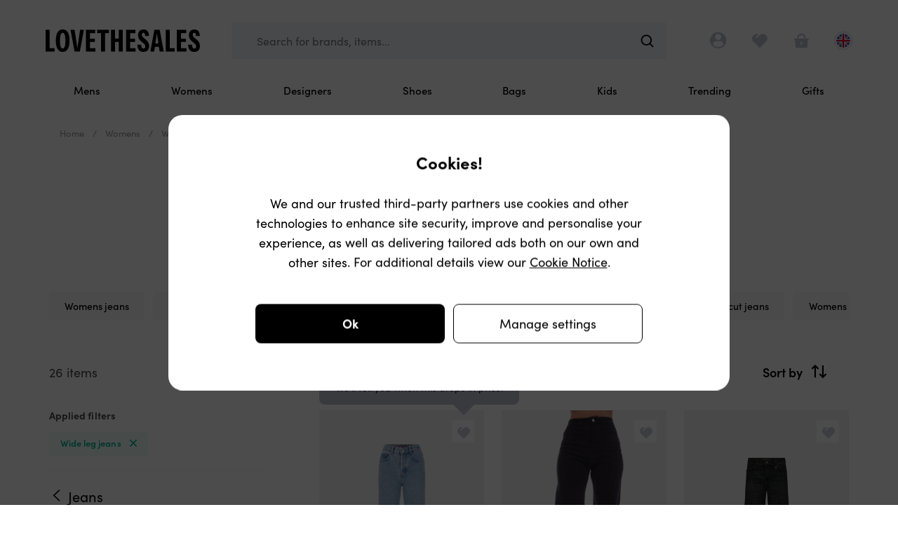

--- FILE ---
content_type: text/javascript
request_url: https://www.lovethesales.com/scripts/modules/views/sales/partials/search-top-filters.js?v=1986389f972a244969defcd8d2027e92
body_size: 666
content:
var _a;import{FilterToolbar}from"/scripts/modules/views/sales/partials/search-filters/filter-toolbar.js?v=8f6d2baa553a1b930468378aba10ab19";import{SmartFilters}from"/scripts/modules/views/sales/partials/search-filters/smart-filters.js?v=ab12c584e2108449305282576b985790";import{SearchActionControl}from"/scripts/modules/views/sales/partials/search-action-control.js?v=fe961a172858eb3dccca3add38988a0e";import{AppliedFilters}from"/scripts/modules/views/sales/partials/search-filters/applied-filters.js?v=361ee940daca988701aaadc4d202d767";export class SearchTopFilters extends SearchActionControl{constructor(e,r){super(),this.init=async()=>{let e=this,r=e.rootElement.querySelector(AppliedFilters.selector);r&&(e.appliedFilters=new AppliedFilters(r),e.appliedFilters.registerSearchActionCallback((r=>{e.fireSearchActionCallbacks(r)})));let t=e.rootElement.querySelector(FilterToolbar.selector);t&&(e.filterToolbar=new FilterToolbar(t),e.filterToolbar.onRefine((()=>{e.searchFacets.open()})),e.filterToolbar.registerSearchActionCallback((r=>{e.fireSearchActionCallbacks(r)})));let l=e.rootElement.querySelector(SmartFilters.selector);l&&(e.smartFilters=await SmartFilters.build(l),e.smartFilters.registerSearchActionCallback((r=>{e.fireSearchActionCallbacks(r)})))},this.rootElement=e,this.searchFacets=r}destroy(){var e,r,t;null===(e=this.appliedFilters)||void 0===e||e.destroy(),null===(r=this.filterToolbar)||void 0===r||r.destroy(),null===(t=this.smartFilters)||void 0===t||t.destroy()}}_a=SearchTopFilters,SearchTopFilters.selector=".js-search-top-filters",SearchTopFilters.build=async(e,r)=>{let t=new SearchTopFilters(e,r);return await t.init(),t};

--- FILE ---
content_type: application/javascript
request_url: https://storage.googleapis.com/workbox-cdn/releases/6.5.4/workbox-window.prod.mjs
body_size: 984
content:
try{self["workbox:window:6.5.4"]&&_()}catch(t){}function t(t,s){return new Promise((i=>{const e=new MessageChannel;e.port1.onmessage=t=>{i(t.data)},t.postMessage(s,[e.port2])}))}try{self["workbox:core:6.5.4"]&&_()}catch(t){}class s{constructor(){this.promise=new Promise(((t,s)=>{this.resolve=t,this.reject=s}))}}function i(t,s){const{href:i}=location;return new URL(t,i).href===new URL(s,i).href}class e{constructor(t,s){this.type=t,Object.assign(this,s)}}const h={type:"SKIP_WAITING"};class n extends class{constructor(){this.St=new Map}addEventListener(t,s){this.Lt(t).add(s)}removeEventListener(t,s){this.Lt(t).delete(s)}dispatchEvent(t){t.target=this;const s=this.Lt(t.type);for(const i of s)i(t)}Lt(t){return this.St.has(t)||this.St.set(t,new Set),this.St.get(t)}}{constructor(t,h={}){super(),this.It={},this.Bt=0,this.Tt=new s,this.Mt=new s,this.At=new s,this.Gt=0,this.Kt=new Set,this.Nt=()=>{const t=this.zt,s=t.installing;this.Bt>0||!i(s.scriptURL,this.Dt.toString())||performance.now()>this.Gt+6e4?(this.Ft=s,t.removeEventListener("updatefound",this.Nt)):(this.Ht=s,this.Kt.add(s),this.Tt.resolve(s)),++this.Bt,s.addEventListener("statechange",this.Jt)},this.Jt=t=>{const s=this.zt,i=t.target,{state:h}=i,n=i===this.Ft,a={sw:i,isExternal:n,originalEvent:t};!n&&this.Qt&&(a.isUpdate=!0),this.dispatchEvent(new e(h,a)),"installed"===h?this.Vt=self.setTimeout((()=>{"installed"===h&&s.waiting===i&&this.dispatchEvent(new e("waiting",a))}),200):"activating"===h&&(clearTimeout(this.Vt),n||this.Mt.resolve(i))},this.Xt=t=>{const s=this.Ht,i=s!==navigator.serviceWorker.controller;this.dispatchEvent(new e("controlling",{isExternal:i,originalEvent:t,sw:s,isUpdate:this.Qt})),i||this.At.resolve(s)},this.Yt=async t=>{const{data:s,ports:i,source:h}=t;await this.getSW(),this.Kt.has(h)&&this.dispatchEvent(new e("message",{data:s,originalEvent:t,ports:i,sw:h}))},this.Dt=t,this.It=h,navigator.serviceWorker.addEventListener("message",this.Yt)}async register({immediate:t=!1}={}){t||"complete"===document.readyState||await new Promise((t=>window.addEventListener("load",t))),this.Qt=Boolean(navigator.serviceWorker.controller),this.Zt=this.ts(),this.zt=await this.ss(),this.Zt&&(this.Ht=this.Zt,this.Mt.resolve(this.Zt),this.At.resolve(this.Zt),this.Zt.addEventListener("statechange",this.Jt,{once:!0}));const s=this.zt.waiting;return s&&i(s.scriptURL,this.Dt.toString())&&(this.Ht=s,Promise.resolve().then((()=>{this.dispatchEvent(new e("waiting",{sw:s,wasWaitingBeforeRegister:!0}))})).then((()=>{}))),this.Ht&&(this.Tt.resolve(this.Ht),this.Kt.add(this.Ht)),this.zt.addEventListener("updatefound",this.Nt),navigator.serviceWorker.addEventListener("controllerchange",this.Xt),this.zt}async update(){this.zt&&await this.zt.update()}get active(){return this.Mt.promise}get controlling(){return this.At.promise}getSW(){return void 0!==this.Ht?Promise.resolve(this.Ht):this.Tt.promise}async messageSW(s){return t(await this.getSW(),s)}messageSkipWaiting(){this.zt&&this.zt.waiting&&t(this.zt.waiting,h)}ts(){const t=navigator.serviceWorker.controller;return t&&i(t.scriptURL,this.Dt.toString())?t:void 0}async ss(){try{const t=await navigator.serviceWorker.register(this.Dt,this.It);return this.Gt=performance.now(),t}catch(t){throw t}}}export{n as Workbox,e as WorkboxEvent,t as messageSW};
//# sourceMappingURL=workbox-window.prod.mjs.map


--- FILE ---
content_type: text/javascript
request_url: https://www.lovethesales.com/scripts/modules/domain/enums/enums.js?v=d4578a81871d7b477d8774a775f8b084
body_size: 993
content:
export var RegionName;!function(e){e[e.UK=1]="UK",e[e.US=2]="US",e[e.EU=3]="EU"}(RegionName||(RegionName={}));export var CustomizationStepName;!function(e){e[e.None=0]="None",e[e.Gender=1]="Gender",e[e.Brands=2]="Brands",e[e.Sizes=3]="Sizes",e[e.Category=4]="Category",e[e.PriceRange=5]="PriceRange",e[e.Password=6]="Password"}(CustomizationStepName||(CustomizationStepName={}));export var AccountCustomizationOrigin;!function(e){e[e.SignUp=0]="SignUp",e[e.Account=1]="Account",e[e.Email=2]="Email",e[e.YourEdit=3]="YourEdit"}(AccountCustomizationOrigin||(AccountCustomizationOrigin={}));export var UserBrandAction;!function(e){e[e.Follow=1]="Follow",e[e.Dislike=2]="Dislike"}(UserBrandAction||(UserBrandAction={}));export var ActivityTrackingSource;!function(e){e[e.None=0]="None",e[e.Results=1]="Results",e[e.Feed=2]="Feed",e[e.Email=4]="Email",e[e.Product=5]="Product",e[e.SignedInHome=6]="SignedInHome",e[e.Shortlist=7]="Shortlist",e[e.PersonalisedHome=8]="PersonalisedHome"}(ActivityTrackingSource||(ActivityTrackingSource={}));export var UserCookieConsent;!function(e){e[e.None=0]="None",e[e.Operational=1]="Operational",e[e.Advertising=2]="Advertising"}(UserCookieConsent||(UserCookieConsent={}));export var SignInAttemptedAction;!function(e){e[e.FavouriteProduct=1]="FavouriteProduct",e[e.FollowBrand=2]="FollowBrand",e[e.Checkout=3]="Checkout",e[e.Onboarding=4]="Onboarding",e[e.YourEdit=5]="YourEdit"}(SignInAttemptedAction||(SignInAttemptedAction={}));export var ClientApplicationType;!function(e){e[e.Browser=1]="Browser",e[e.PWA=2]="PWA",e[e.TWA=3]="TWA"}(ClientApplicationType||(ClientApplicationType={}));export var Gender;!function(e){e[e.Unknown=0]="Unknown",e[e.Male=1]="Male",e[e.Female=2]="Female"}(Gender||(Gender={}));const genderDescriptions={[Gender.Unknown]:"Unknown",[Gender.Male]:"Male",[Gender.Female]:"Female"};!function(e){e.getDescription=function(e){return genderDescriptions[e]}}(Gender||(Gender={}));export var PaymentProvider;!function(e){e[e.CreditCard=1]="CreditCard",e[e.Paypal=2]="Paypal",e[e.GooglePay=3]="GooglePay",e[e.ApplePay=4]="ApplePay",e[e.Klarna=5]="Klarna"}(PaymentProvider||(PaymentProvider={}));const paymentProviderDescriptions={[PaymentProvider.CreditCard]:"Credit card",[PaymentProvider.Paypal]:"PayPal",[PaymentProvider.GooglePay]:"Google Play",[PaymentProvider.ApplePay]:"Apple Pay",[PaymentProvider.Klarna]:"Klarna"};!function(e){e.getDescription=function(e){return paymentProviderDescriptions[e]}}(PaymentProvider||(PaymentProvider={}));export var ProductListType;!function(e){e[e.ProductListingPage=0]="ProductListingPage",e[e.RecommendedProducts=1]="RecommendedProducts",e[e.Trend=2]="Trend",e[e.Shortlist=3]="Shortlist"}(ProductListType||(ProductListType={}));const productListTypeDescriptions={[ProductListType.ProductListingPage]:"Product listing page",[ProductListType.RecommendedProducts]:"Recommended products",[ProductListType.Trend]:"Trend",[ProductListType.Shortlist]:"Shortlist"};!function(e){e.getDescription=function(e){return productListTypeDescriptions[e]}}(ProductListType||(ProductListType={}));

--- FILE ---
content_type: text/javascript
request_url: https://www.lovethesales.com/scripts/modules/components/layout/main-header/browse-departments.js?v=3d2d5992970a24794b96580375110c13
body_size: 1952
content:
var _a;import{ImageService}from"/scripts/modules/domain/services/image-service.js?v=e57b69012bd525e0320e85bae4648738";import{ViewService}from"/scripts/modules/domain/services/view-service.js?v=19be4a85233574e0768c248ef0dacd08";export class BrowseDepartments{constructor(e,t,r){this.closeCallbacks=[],this.init=async()=>{let e=this;e.viewService=await ViewService.getInstance(),e.imageService=await ImageService.getInstance(),e.overlay=e.rootElement.querySelector(BrowseDepartments.selectors.overlay),e.overlay.addEventListener("mouseenter",e.handleOverlayMouseenter),e.overlay.addEventListener("click",e.handleOverlayClick),e.wrapper=e.rootElement.querySelector(BrowseDepartments.selectors.wrapper),e.departments=e.rootElement.querySelectorAll(BrowseDepartments.selectors.department),e.departmentContainers=e.rootElement.querySelectorAll(BrowseDepartments.selectors.departmentContainer),e.departmentLinks=Array.from(e.rootElement.querySelectorAll(BrowseDepartments.selectors.departmentLink)).filter((e=>1!=!e.parentElement.querySelector(BrowseDepartments.selectors.departmentContainer))),e.departmentLinks.forEach((t=>t.addEventListener("click",e.handleDepartmentLinkClick))),e.departmentLinks.forEach((t=>t.addEventListener("mouseenter",e.handleDepartmentLinkMouseenter))),e.departmentLinks.forEach((t=>t.addEventListener("mouseleave",e.handleAnyLinkMouseleave))),e.parentBackButtons=e.rootElement.querySelectorAll(BrowseDepartments.selectors.parentBackButton),e.parentBackButtons.forEach((t=>t.addEventListener("click",e.handleParentBackButtonClick))),e.parentContents=e.rootElement.querySelectorAll(BrowseDepartments.selectors.parentContent),e.parentLinks=e.rootElement.querySelectorAll(BrowseDepartments.selectors.parentLink),e.parentLinks.forEach((t=>t.addEventListener("click",e.handleParentLinkClick))),e.parentLinks.forEach((t=>t.addEventListener("mouseenter",e.handleParentLinkMouseenter))),e.parentLinks.forEach((t=>t.addEventListener("mouseleave",e.handleAnyLinkMouseleave))),e.childBackButtons=e.rootElement.querySelectorAll(BrowseDepartments.selectors.childBackButton),e.childBackButtons.forEach((t=>t.addEventListener("click",e.handleChildBackButtonClick))),e.childContents=e.rootElement.querySelectorAll(BrowseDepartments.selectors.childContent),e.childLinks=e.rootElement.querySelectorAll(BrowseDepartments.selectors.childLink),e.closeButtons=e.rootElement.querySelectorAll(BrowseDepartments.selectors.closeButton),e.closeButtons.forEach((t=>t.addEventListener("click",e.handleCloseButtonClick))),e.childLinks.forEach((t=>t.addEventListener("click",e.handleBrowseMenuClick)))},this.registerCloseCallback=e=>{this.closeCallbacks.push(e)},this.deregisterCloseCallback=e=>{this.closeCallbacks=this.closeCallbacks.filter((t=>t!=e))},this.hideDesktop=()=>{this.rootElement.classList.remove("show-desktop")},this.showDesktop=()=>{this.rootElement.classList.add("show-desktop")},this.reset=()=>{let e=this;e.clearParentCategories(),e.clearDepartments(),e.hideOverlay(),e.showDesktop()},this.handleBrowseMenuClick=e=>{const t=e.currentTarget;t&&t.href.includes("#")&&(this.closeCallbacks.forEach((e=>e())),this.reset())},this.handleCloseButtonClick=()=>{this.closeCallbacks.forEach((e=>e())),this.reset()},this.handleDepartmentLinkClick=e=>{e.preventDefault&&e.preventDefault();let t=this;t.cancelDelay();let r=t.getClosestDepartment(e.currentTarget);r.classList.contains("selected")?t.recentlyHoverSelectedDepartment!=r&&t.reset():t.selectDepartment(r)},this.handleDepartmentLinkMouseenter=e=>{let t=this;if(t.useMobile())return;let r=t.getClosestDepartment(e.currentTarget);r.classList.contains("selected")||(t.delaySelection((()=>t.selectDepartment(r))),t.recentlyHoverSelectedDepartment=r,window.setTimeout((()=>{t.recentlyHoverSelectedDepartment=null}),1e3))},this.handleAnyLinkMouseleave=()=>{this.cancelDelay()},this.handleParentLinkClick=e=>{e.preventDefault&&e.preventDefault(),this.selectParentCategory(e.currentTarget)},this.handleParentLinkMouseenter=e=>{let t=this;if(t.useMobile())return;let r=e.currentTarget;t.delaySelection((()=>t.selectParentCategory(r)))},this.cancelDelay=()=>{let e=this;e.timeoutId&&window.clearTimeout(e.timeoutId)},this.delaySelection=e=>{this.cancelDelay(),this.timeoutId=setTimeout((()=>{e()}),250)},this.handleParentBackButtonClick=e=>{e.preventDefault&&e.preventDefault();this.clearParentCategories(),this.clearDepartments()},this.handleChildBackButtonClick=e=>{e.preventDefault&&e.preventDefault();this.clearParentCategories()},this.handleOverlayMouseenter=e=>{e.preventDefault(),e.stopPropagation(),window.setTimeout((()=>{this.reset()}),0)},this.handleOverlayClick=e=>{e.preventDefault(),e.stopPropagation(),window.setTimeout((()=>{this.reset()}),0)},this.selectDepartment=e=>{let t=this;if(!e.classList.contains("selected")){if(t.showOverlay(),e.classList.remove("not-selected"),t.departments.forEach((t=>{t.classList.remove("selected"),t!=e&&t.classList.add("not-selected")})),1!=t.useMobile()){if(!e.querySelector(BrowseDepartments.selectors.parentLink+".selected")){let r=e.querySelector(BrowseDepartments.selectors.parentLink);t.selectParentCategory(r)}}else t.clearParentCategories(),t.departmentLayerConfig={scrollLock:t.scrollLockConfig},t.viewService.registerActiveLayer(t.departmentLayerConfig);e.classList.add("selected")}},this.clearDepartments=()=>{let e=this;e.departmentContainers.forEach((e=>e.scrollTop=0)),e.departments.forEach((e=>{e.classList.remove("selected"),e.classList.remove("not-selected")})),e.departmentLayerConfig&&(e.viewService.releaseLayer(e.departmentLayerConfig),e.departmentLayerConfig=null)},this.selectParentCategory=e=>{if(!e)return;let t=this,r=e.getAttribute("data-parent-category"),s=t.getClosestDepartment(e),a=s.querySelectorAll(BrowseDepartments.selectors.parentContent),n=Array.from(a).find((e=>e.getAttribute("data-parent-category")==r));if(t.clearParentCategories(),e.classList.add("selected"),n.classList.add("selected"),t.useMobile()){let e=s.querySelector(BrowseDepartments.selectors.departmentContainer);t.parentLayerConfig={scrollLock:{target:e}},t.viewService.registerActiveLayer(t.parentLayerConfig)}},this.clearParentCategories=()=>{let e=this;e.parentContents.forEach((e=>{e.scrollTop=0,e.classList.remove("selected")})),e.parentLinks.forEach((e=>e.classList.remove("selected"))),e.parentLayerConfig&&(e.viewService.releaseLayer(e.parentLayerConfig),e.parentLayerConfig=null)},this.getClosestDepartment=e=>e.closest(BrowseDepartments.selectors.department),this.showOverlay=()=>{this.overlay.classList.add("show-desktop")},this.hideOverlay=()=>{this.overlay.classList.remove("show-desktop")},this.rootElement=e,this.scrollLockConfig=t,this.useMobile=r}}_a=BrowseDepartments,BrowseDepartments.selectors={rootElement:".browse-departments__container",overlay:".browse-departments__overlay",wrapper:".browse-departments__wrapper",department:".browse-departments__department",departmentContainer:".browse-departments__department-container",departmentLink:".browse-departments__department-link",parentBackButton:".browse-departments__category-header-back.parent",parentContent:".browse-departments__parent-category-content",parentLink:".browse-departments__parent-category-link",childBackButton:".browse-departments__category-header-back.child",childContent:".browse-departments__child-category-content",childLink:".browse-departments__child-category-link",closeButton:".category__header-close"},BrowseDepartments.selector=BrowseDepartments.selectors.rootElement,BrowseDepartments.build=async(e,t,r)=>{let s=new BrowseDepartments(e,t,r);return await s.init(),s};

--- FILE ---
content_type: text/javascript
request_url: https://www.lovethesales.com/scripts/modules/components/layout/main-header/account-menu.js?v=628062be40307759fb95b7ae9a8bb824
body_size: 1170
content:
var _a;import{ViewService}from"/scripts/modules/domain/services/view-service.js?v=19be4a85233574e0768c248ef0dacd08";export class AccountMenu{constructor(e){this.clickSelected=!1,this.init=async()=>{let e=this;e.navigation=document.querySelector(AccountMenu.selectors.navigation),e.accountNavigationAction=document.querySelector(AccountMenu.selectors.accountNavigationAction),e.accountNavigationAction.addEventListener("mouseenter",e.handleActionMouseenter),e.accountNavigationAction.addEventListener("mouseleave",e.handleActionMouseleave),e.accountNavigationLink=e.accountNavigationAction.querySelector(AccountMenu.selectors.navigationActionLink),e.accountNavigationLink.addEventListener("click",e.handleAccountNavigationLinkClick),e.allNavigationActions=document.querySelectorAll(AccountMenu.selectors.navigationActions),e.accountMenu=document.querySelector(AccountMenu.selectors.accountMenu),window.addEventListener("popstate",e.handlePopstate),e.viewService=await ViewService.getInstance(),e.viewService.onResize((()=>{e.clickSelected=!1,e.update()})),e.update()},this.handleActionMouseenter=()=>{this.useFullScreenAccountMenu()||this.clickSelected||this.accountNavigationAction.classList.add("selected")},this.handleActionMouseleave=()=>{this.useFullScreenAccountMenu()||this.clickSelected||this.accountNavigationAction.classList.remove("selected")},this.handlePopstate=()=>{this.clickSelected=!1,this.update()},this.handleAccountNavigationLinkClick=e=>{let t=this;if(e.preventDefault&&e.preventDefault(),t.useFullScreenAccountMenu()){let e=new URL(window.location.href);e.searchParams.has(AccountMenu.menuOpenParam)||(e.searchParams.set(AccountMenu.menuOpenParam,"true"),history.pushState(null,"",e.href))}else t.clickSelected=!t.clickSelected;t.update()},this.useFullScreenAccountMenu=()=>!matchMedia(ViewService.mediaQueries.laptopLarge).matches,this.urlHasAccountMenuOpen=()=>new URL(window.location.href).searchParams.has(AccountMenu.menuOpenParam),this.setMenuTopForFullScreen=()=>{let e=this.navigation.getBoundingClientRect(),t=e.top+e.height+"px";this.accountMenu.style.top=t},this.setMenuTopForDropDown=()=>{this.accountMenu.style.removeProperty("top")},this.update=()=>{let e=this;e.useFullScreenAccountMenu()?(e.setMenuTopForFullScreen(),e.urlHasAccountMenuOpen()?(e.selectAccountNavigationAction(),e.viewLayerConfig||(e.viewLayerConfig={scrollLock:e.scrollLockConfig,escapeHandler:null},e.viewService.registerActiveLayer(e.viewLayerConfig))):(e.viewLayerConfig&&(e.viewService.releaseLayer(e.viewLayerConfig),e.viewLayerConfig=null),e.selectCurrentLocation())):(e.setMenuTopForDropDown(),e.viewLayerConfig&&(e.viewService.releaseLayer(e.viewLayerConfig),e.viewLayerConfig=null),e.clickSelected?e.selectAccountNavigationAction():e.selectCurrentLocation())},this.selectAccountNavigationAction=()=>{this.allNavigationActions.forEach((e=>{e!=this.accountNavigationAction&&e.classList.remove("selected")})),this.accountNavigationAction.classList.add("selected")},this.selectCurrentLocation=()=>{this.allNavigationActions.forEach((e=>{e.classList.contains("current-location")?e.classList.add("selected"):e.classList.remove("selected")}))},this.scrollLockConfig=e}}_a=AccountMenu,AccountMenu.selectors={navigation:".navigation",navigationActions:".navigation-action",accountNavigationAction:".navigation-action__account",accountMenu:".account-menu",navigationActionLink:".navigation-action__link"},AccountMenu.menuOpenParam="accountMenuOpen",AccountMenu.build=async e=>{let t=new AccountMenu(e);return await t.init(),t};

--- FILE ---
content_type: text/javascript
request_url: https://www.lovethesales.com/scripts/modules/components/layout/main-header.js?v=1572ab4a9a9731cf6ab12402baf8edba
body_size: 2164
content:
var _a;import{AccountMenu}from"/scripts/modules/components/layout/main-header/account-menu.js?v=628062be40307759fb95b7ae9a8bb824";import{SearchBrowse}from"/scripts/modules/components/layout/main-header/search-browse.js?v=476f762644969b96fb2312e16b583343";import{Waiter}from"/scripts/modules/utilities/waiter.js?v=3d83a8950c4915b2fc427d98b5af021a";import{debounce}from"/scripts/modules/utilities/jquery-extensions.js?v=9b39fea3e0f0f732ff41ba9635359fb1";import{ViewService}from"/scripts/modules/domain/services/view-service.js?v=19be4a85233574e0768c248ef0dacd08";import{PromoBanner}from"/scripts/modules/components/layout/main-header/promo-banner.js?v=de4ec76f3ed6eba05c71df62403f206a";import{LocationBanner}from"/scripts/modules/components/layout/main-header/location-banner.js?v=7f48df634015b06671fa900e86f95a41";import{LocationService}from"/scripts/modules/domain/services/location-service.js?v=2fd9e10f890530f1ecbb192da31891a3";import{EnvironmentService}from"/scripts/modules/domain/services/environment-service.js?v=dadae1c4b520833d70729b10a18ebb9a";import{TrackingExtensions}from"/scripts/modules/utilities/tracking-extensions.js?v=251c507f153b607e0e69e813fce63c51";export class MainHeader{constructor(){}static ignoreScrolls(n){MainHeader.unpinNavigation(),MainHeader.scrollWaiter.wait(n),MainHeader.firePinningCallbacks()}static freezeNavigation(){null!=MainHeader.navigationPinningState&&(MainHeader.navigationPinningState.navigationFrozen=!0)}static unfreezeNavigation(){null!=MainHeader.navigationPinningState&&(MainHeader.navigationPinningState.navigationFrozen=!1)}static onNavigationPinChange(n){MainHeader.pinningCallbacks.push(n)}static offNavigationPinChange(n){MainHeader.pinningCallbacks=MainHeader.pinningCallbacks.filter((e=>e!=n))}static setDelegatedHandlers(){MainHeader.navigation&&(MainHeader.setNavigationActionAnimations(),window.addEventListener("scroll",MainHeader.handleResizeOrScroll),window.addEventListener("resize",MainHeader.handleResizeOrScroll))}static setNavigationActionAnimations(){let n=MainHeader.navigation.querySelector(".navigation-action__shortlist-count"),e=MainHeader.navigation.querySelector(".navigation-action__basket-count");const a=new MutationObserver((()=>MainHeader.animateNavigationAction(n))),i=new MutationObserver((()=>MainHeader.animateNavigationAction(e)));n&&a.observe(n,{childList:!0,subtree:!0}),e&&i.observe(e,{childList:!0,subtree:!0})}static updateNavigationPinning(){const n=window.scrollY,e=MainHeader.navigationContainer.getBoundingClientRect().top,a=n>e+MainHeader.navigation.offsetHeight,i=n<=e,t=n>MainHeader.navigationPinningState.lastScrollPosition,o=n<MainHeader.navigationPinningState.lastScrollPosition-15||n>MainHeader.navigationPinningState.lastScrollPosition+15;MainHeader.navigationPinningState.lastScrollPosition=n,i||t&&o?MainHeader.unpinNavigation():a&&!t&&o&&MainHeader.pinNavigation()}static unpinNavigation(){MainHeader.navigation.classList.remove("pinned"),MainHeader.navigationPinningState.navigationPinned=!1}static pinNavigation(){MainHeader.navigation.classList.add("pinned"),MainHeader.navigationPinningState.navigationPinned=!0}static firePinningCallbacks(){MainHeader.pinningCallbacks.forEach((n=>{n(MainHeader.navigationPinningState)}))}}_a=MainHeader,MainHeader.scrollWaiter=new Waiter,MainHeader.delegatedHandlersSet=!1,MainHeader.pinningCallbacks=[],MainHeader.configure=async()=>{var n,e,a,i,t,o,r,d;if(MainHeader.rootElement=document.querySelector("#main-header"),MainHeader.rootElement){MainHeader.navigation=MainHeader.rootElement.querySelector(".js-navigation"),MainHeader.navigationContainer=MainHeader.rootElement.querySelector(".navigation__container"),MainHeader.bagMenuPointer=null===(n=MainHeader.navigation)||void 0===n?void 0:n.querySelector(".bag-menu__pointer"),MainHeader.bagMenuContainer=null===(e=MainHeader.navigation)||void 0===e?void 0:e.querySelector(".bag-menu__container"),null===(i=null===(a=MainHeader.navigation)||void 0===a?void 0:a.querySelector(".bag-menu__continue-button"))||void 0===i||i.addEventListener("click",MainHeader.handleBagMenuContinue),null===(o=null===(t=MainHeader.navigation)||void 0===t?void 0:t.querySelector(".account-menu__country-control"))||void 0===o||o.addEventListener("click",(()=>MainHeader.handleCountryChange("account-menu"))),null===(d=null===(r=MainHeader.navigation)||void 0===r?void 0:r.querySelector(".navigation-action__country-control"))||void 0===d||d.addEventListener("click",(()=>MainHeader.handleCountryChange("navigation"))),MainHeader.navigationPinningState={navigationPinned:!1,navigationHeightPx:MainHeader.navigation.offsetHeight,navigationFrozen:!1,lastScrollPosition:0},MainHeader.delegatedHandlersSet||(MainHeader.setDelegatedHandlers(),MainHeader.delegatedHandlersSet=!0);let l=(await ViewService.getInstance()).getDefaultScrollLockConfig(),s=[],c=MainHeader.rootElement.querySelector(PromoBanner.selector);c&&s.push(PromoBanner.build(c));let g=MainHeader.rootElement.querySelector(LocationBanner.selector);g&&s.push(LocationBanner.build(g)),s.push(AccountMenu.build(l)),s.push(SearchBrowse.build(l)),await Promise.all(s)}},MainHeader.showBagMenu=()=>{var n,e;MainHeader.rootElement.classList.contains("suppress-pinned-nav")?window.scrollTo(0,0):(MainHeader.pinNavigation(),MainHeader.navigationPinningState.navigationHeightPx=MainHeader.navigation.offsetHeight,MainHeader.firePinningCallbacks()),null===(n=MainHeader.bagMenuPointer)||void 0===n||n.classList.add("show"),null===(e=MainHeader.bagMenuContainer)||void 0===e||e.classList.add("show"),window.setTimeout((()=>{var n,e;null===(n=MainHeader.bagMenuPointer)||void 0===n||n.classList.remove("show"),null===(e=MainHeader.bagMenuContainer)||void 0===e||e.classList.remove("show")}),6500)},MainHeader.handleBagMenuContinue=()=>{var n,e;null===(n=MainHeader.bagMenuPointer)||void 0===n||n.classList.remove("show"),null===(e=MainHeader.bagMenuContainer)||void 0===e||e.classList.remove("show")},MainHeader.handleResizeOrScroll=debounce((()=>{null==MainHeader.navigationPinningState||MainHeader.navigationPinningState.navigationFrozen||(MainHeader.scrollWaiter.isWaiting()?MainHeader.navigationPinningState.lastScrollPosition=window.scrollY:MainHeader.updateNavigationPinning(),MainHeader.navigationPinningState.navigationHeightPx=MainHeader.navigation.offsetHeight,MainHeader.firePinningCallbacks())}),10),MainHeader.animateNavigationAction=n=>{let e=n.closest(".navigation-action");e.classList.remove("animate"),window.setTimeout((function(){e.classList.add("animate")}),50)},MainHeader.handleCountryChange=n=>{TrackingExtensions.trackGoogleEvent("change-country",{event_category:EnvironmentService.getEnvironment().pageTrackingSlug,event_label:n}),LocationService.changeCountry()};

--- FILE ---
content_type: text/javascript
request_url: https://www.lovethesales.com/scripts/modules/domain/services/view-service.js?v=19be4a85233574e0768c248ef0dacd08
body_size: 2124
content:
var _a;import{MainHeader}from"/scripts/modules/components/layout/main-header.js?v=1572ab4a9a9731cf6ab12402baf8edba";import{EnvironmentService}from"/scripts/modules/domain/services/environment-service.js?v=dadae1c4b520833d70729b10a18ebb9a";import{TrackingExtensions}from"/scripts/modules/utilities/tracking-extensions.js?v=251c507f153b607e0e69e813fce63c51";export class ViewService{constructor(){this.escapeKeyCode="Escape",this.loadingObjects=[],this.layers=[],this.activeScrollLocks=[],this.resizeCallbacks=[],this.onResize=e=>{this.resizeCallbacks.push(e)},this.offResize=e=>{this.resizeCallbacks=this.resizeCallbacks.filter((t=>t!=e))},this.getDefaultScrollLockConfig=()=>{let e=this;return e.bodyScrollLockConfig||(e.bodyScrollLockConfig={target:document.scrollingElement,customClass:null,preventScrollManagement:!1}),e.bodyScrollLockConfig},this.addScrollToViewTracking=e=>{this.scrollToViewObserver.observe(e)},this.registerLoading=e=>{this.loadingObjects.push(e),this.showLoadingIndicator()},this.registerStoppedLoading=e=>{this.loadingObjects=this.loadingObjects.filter((t=>t!==e)),0==this.loadingObjects.length&&this.hideLoadingIndicator()},this.showLoadingIndicator=()=>{this.loadingIndicator.classList.add("visible")},this.hideLoadingIndicator=()=>{this.loadingIndicator.classList.remove("visible")},this.handleScrollToViewIntersection=(e,t)=>{e.forEach((e=>{if(e.isIntersecting){let r=e.intersectionRect.height/e.rootBounds.height,i=e.intersectionRect.height/e.boundingClientRect.height;if(r>.5||i>.5){t.unobserve(e.target);const r=new Event("lts:elementViewed");e.target.dispatchEvent(r),TrackingExtensions.trackGoogleEvent("scroll-to-view",{event_category:EnvironmentService.getEnvironment().pageTrackingSlug,event_label:e.target.getAttribute("data-tracking-slug")})}}}))},this.handleResize=()=>{this.resizeCallbacks.forEach((e=>{e()}))},this.handleKeyUp=async e=>{var t;let r=this;if(e.code==this.escapeKeyCode&&r.layers.length){e.preventDefault();let i=[];for(let e=r.layers.length-1;e>=0;e--){let o=r.layers[e];if((null===(t=o.escapeHandler)||void 0===t?void 0:t.handler)&&(i.push(o),o.escapeHandler.excludeOtherHandlers()))break}let o=[];i.forEach((e=>o.push(e.escapeHandler.handler()))),await Promise.all(o)}},this.applyScrollLock=e=>{let t=this;if(e.scrollLock){if(!t.activeScrollLocks.filter((t=>t.config.target==e.scrollLock.target))[0]){let r=e.scrollLock.target==t.getDefaultScrollLockConfig().target,i=r?window.pageYOffset:e.scrollLock.target.scrollTop;e.scrollLock.customClass?e.scrollLock.target.classList.add(e.scrollLock.customClass):(e.scrollLock.target.style.width=document.documentElement.clientWidth+"px",e.scrollLock.target.style.overflow="hidden",e.scrollLock.target.style.position="fixed",e.scrollLock.target.style.scrollBehavior="auto"),e.scrollLock.preventScrollManagement||(r&&MainHeader.freezeNavigation(),e.scrollLock.target.style.transition="none",e.scrollLock.target.style.top=`-${i}px`,e.scrollLock.target.scrollTo(0,0)),t.activeScrollLocks.push({config:r?t.getDefaultScrollLockConfig():e.scrollLock,returnScrollTop:i})}}},this.releaseScrollLock=e=>{let t=this;if(e.scrollLock&&0==t.otherLayersShareTarget(e)){let r=e.scrollLock.target==t.getDefaultScrollLockConfig().target,i=t.activeScrollLocks.filter((i=>{let o=i.config==e.scrollLock,l=i.config.target==t.getDefaultScrollLockConfig().target;return o||r&&l}))[0];if(i){if(i.config.customClass&&i.config.target.classList.remove(e.scrollLock.customClass),i.config.target.style.removeProperty("overflow"),i.config.target.style.removeProperty("position"),i.config.target.style.removeProperty("width"),i.config.target.style.removeProperty("top"),window.setTimeout((()=>{i.config.target.style.removeProperty("transition"),i.config.target.style.removeProperty("scrollBehavior")}),0),!i.config.preventScrollManagement&&null!=i.returnScrollTop){let e=r?window:i.config.target;r&&MainHeader.unfreezeNavigation(),e.scrollTo(0,i.returnScrollTop)}t.activeScrollLocks=t.activeScrollLocks.filter((e=>e!=i))}}},this.otherLayersShareTarget=e=>this.layers.filter((t=>t.scrollLock.target==e.scrollLock.target&&t!=e)).length>0,$(window).debounce("resize",this.handleResize,10),document.addEventListener("keyup",this.handleKeyUp),this.scrollToViewObserver=new IntersectionObserver(this.handleScrollToViewIntersection,{threshold:[0,.1,.2,.3,.4,.5,.6,.7,.8,.9,1]}),this.loadingIndicator=document.querySelector(ViewService.selectors.loadingIndicator)}registerActiveLayer(e){let t=this;t.layers=t.layers.filter((t=>t!=e)),t.layers.push(e),t.applyScrollLock(e)}releaseLayer(e){let t=this;t.releaseScrollLock(e),t.layers=t.layers.filter((t=>t!=e))}}_a=ViewService,ViewService.selectors={loadingIndicator:".layout__loading-indicator"},ViewService.viewports={phoneStandard:375,phoneLarge:414,tabletStandard:750,tabletLarge:900,laptopStandard:1050,laptopLarge:1250,desktopStandard:1500},ViewService.mediaQueries={phoneStandard:`(min-width: ${ViewService.viewports.phoneStandard}px)`,phoneLarge:`(min-width: ${ViewService.viewports.phoneLarge}px)`,tabletStandard:`(min-width: ${ViewService.viewports.tabletStandard}px)`,tabletLarge:`(min-width: ${ViewService.viewports.tabletLarge}px)`,laptopStandard:`(min-width: ${ViewService.viewports.laptopStandard}px)`,laptopLarge:`(min-width: ${ViewService.viewports.laptopLarge}px)`,desktopStandard:`(min-width: ${ViewService.viewports.desktopStandard}px)`},ViewService.getInstance=async()=>(ViewService.viewServiceGetter||(ViewService.viewServiceGetter=ViewService.getViewService()),ViewService.viewServiceGetter),ViewService.getViewService=async()=>new ViewService;

--- FILE ---
content_type: text/javascript
request_url: https://www.lovethesales.com/scripts/modules/domain/services/web-push-service.js?v=73c7e54199d5cf8e2b3c84140baa182c
body_size: 1002
content:
import{LocalStorageHelpers}from"/scripts/modules/utilities/local-storage-helpers.js?v=d03781b1c0381c4ccc13dce05b0ae129";import{EnvironmentService}from"/scripts/modules/domain/services/environment-service.js?v=dadae1c4b520833d70729b10a18ebb9a";import{LoggingService}from"/scripts/modules/domain/services/logging-service.js?v=ab236d334ac1d6a6d63becf163458222";export class WebPushSubscription{}export class WebPushService{static async syncSubscription(i){try{if(!WebPushService.supportsNotifications())return;let e=LocalStorageHelpers.getObject(this.subscriptionStore),t=await WebPushService.GetServiceWorkerRegistration();if("granted"!=(null===Notification||void 0===Notification?void 0:Notification.permission)||!t||!t.pushManager)return void await this.Unsubscribe(e);let r=await t.pushManager.getSubscription();if(null==r&&(r=await t.pushManager.subscribe({userVisibleOnly:!0,applicationServerKey:i})),null==r||null==r.endpoint||0==r.endpoint.length)return void LoggingService.logError("WebPushService","Error syncing web push - no valid subscription available");let s=EnvironmentService.getEnvironment().userTrackingTag;if((null==e?void 0:e.Endpoint)==r.endpoint&&(null==e?void 0:e.UserTrackingTag)==s)return;let n=new WebPushSubscription;n.UserTrackingTag=s,n.Endpoint=r.endpoint,n.Auth=btoa(String.fromCharCode.apply(null,new Uint8Array(r.getKey("auth")))),n.P256dh=btoa(String.fromCharCode.apply(null,new Uint8Array(r.getKey("p256dh")))),LocalStorageHelpers.setObject(this.subscriptionStore,n),await this.Unsubscribe(e),await this.Subscribe(n)}catch(i){LoggingService.logError("WebPushService","Error syncing web push: "+i,null==i?void 0:i.stack)}}static async requestNotificationPermission(){if(!WebPushService.supportsNotifications())return"default";try{return await Notification.requestPermission()}catch(i){return"default"}}static supportsNotifications(){return!!navigator.serviceWorker&&(!!LocalStorageHelpers.isAvailable()&&("Notification"in window!=!1&&!!Notification.requestPermission))}static async clearSubscriptionCache(){LocalStorageHelpers.setObject(this.subscriptionStore,null)}static async Subscribe(i){await $.post({url:"/subscribe-web-push",data:i})}static async Unsubscribe(i){null!=i&&await $.post({url:"/unsubscribe-web-push",data:i})}static async GetServiceWorkerRegistration(){try{return await navigator.serviceWorker.getRegistration()}catch(i){return null}}}WebPushService.subscriptionStore="user.web-push-subscriptions";

--- FILE ---
content_type: text/javascript
request_url: https://www.lovethesales.com/scripts/modules/domain/services/shortlist-service.js?v=21488edc7a2c7f07b6c65482ef1e8f21
body_size: 2187
content:
var _a;import{SignUpHandler}from"/scripts/modules/utilities/sign-up-handler.js?v=1b20c7c4e4104de2f19d76db6aab30d2";import{SignInAttemptedAction}from"/scripts/modules/domain/enums/enums.js?v=d4578a81871d7b477d8774a775f8b084";import{TrackingExtensions}from"/scripts/modules/utilities/tracking-extensions.js?v=251c507f153b607e0e69e813fce63c51";import{WebPushService}from"/scripts/modules/domain/services/web-push-service.js?v=73c7e54199d5cf8e2b3c84140baa182c";export class ShortlistService{constructor(){this.$shortlistCount=$("#shortlist-count"),this.productsUpdating=[],this.shortlistChangeCallbacks=[],this.onShortlistChange=t=>{this.shortlistChangeCallbacks.push(t)},this.offShortlistChange=t=>{this.shortlistChangeCallbacks=this.shortlistChangeCallbacks.filter((e=>e!=t))},this.handleShortlistClick=async t=>{var e;let s=this,i=t.target,r=i.matches(ShortlistService.selectors.shortlistToggle),o=i.matches(ShortlistService.selectors.shortlistRemove);if(r||o){if(WebPushService.supportsNotifications()){TrackingExtensions.trackGoogleEvent("permission requested",{event_category:"web-push"});let t=await WebPushService.requestNotificationPermission();TrackingExtensions.trackGoogleEvent("permission: "+t,{event_category:"web-push"})}let t=i.getAttribute("data-doc-id"),o=i.getAttribute("data-favourite-product-id");if(0==t.length)return;let n=!!r&&i.checked,a=i.getAttribute("data-all-available-variant-ids"),l=JSON.parse(a);if(s.trackShortlistChange(t,l,n),await s.ensureEnvironmentDetails(),!0!==(null===(e=s.environmentDetails)||void 0===e?void 0:e.isSignedIn))s.setAllCheckboxes(t,!1),s.shortlistChangeCallbacks.forEach((e=>e(t,!1))),s.redirectToSignIn(t);else{if(s.setAllCheckboxes(t,n),s.shortlistChangeCallbacks.forEach((e=>e(t,n))),s.productsUpdating.filter((e=>e==t)).length>0)return;s.productsUpdating.push(t),r?await s.ensureShortlistStatus(t,o,i):await s.setShortlistStatusOnServer(t,o,n),setTimeout((()=>{this.productsUpdating=this.productsUpdating.filter((e=>e!=t))}),0)}}},this.setAllCheckboxes=(t,e)=>{let s=`${ShortlistService.selectors.shortlistToggle}[data-doc-id='${t}']`;document.querySelectorAll(s).forEach((t=>t.checked=e))},this.ensureShortlistStatus=async(t,e,s)=>{let i=this,r=s.checked,o=this.getSeachMeta(s),n=this.getProductTrackingProfile(s),a=await i.setShortlistStatusOnServer(t,e,r,o,null==n?void 0:n.resultsIndex);return s.checked!=r&&(await new Promise((t=>setTimeout(t,250))),a=await i.ensureShortlistStatus(t,e,s)),a},this.trackShortlistChange=(t,e,s)=>{if(TrackingExtensions.trackGoogleEvent("wishlist",{event_category:"items"}),s){if(window.fbq){fbq("track","AddToWishlist",{content_ids:e,content_type:"product"})}dataLayer.push({event:"shortlist-add",documentId:t,publicVariantIds:e})}else dataLayer.push({event:"shortlist-remove",documentId:t,publicVariantIds:e})},this.redirectToSignIn=t=>{TrackingExtensions.trackGoogleEvent("sign-up-wishlist",{event_category:"items"}),SignUpHandler.goToSignUp({attemptedAction:SignInAttemptedAction.FavouriteProduct,favouriteDocumentId:t})},this.setShortlistStatusOnServer=async(t,e,s,i,r)=>{let o=this,n={documentId:t,favouriteProductId:e,save:s,sourceUrl:window.location.href,sourceBrandIds:null==i?void 0:i.brandIds,sourceCategoryId:null==i?void 0:i.categoryId,landingPageId:null==i?void 0:i.landingPageId,resultCount:null==i?void 0:i.resultCount,resultIndex:r};try{let t=await $.ajax({url:"/api/favouriteproduct",method:"POST",data:n});if(!t||!t.success)throw new Error;{let t=o.$shortlistCount.text();s||"1"!==t?""===t?o.$shortlistCount.text("1"):"99+"!==t&&o.$shortlistCount.text(Number(t)+(s?1:-1)):o.$shortlistCount.text("")}}catch(t){return o.showErrorToast(),!1}return!0},this.ensureEnvironmentDetails=async()=>{this.environmentDetails||(this.environmentDetails=(await import("/scripts/modules/domain/services/environment-service.js?v=dadae1c4b520833d70729b10a18ebb9a")).EnvironmentService.getEnvironment())},this.showErrorToast=async()=>{let t=await import("/scripts/modules/components/toast-manager.js?v=bcb8348518d8159238aeae6f3fe1a69f");t.ToastManager.getInstance().queue({displayTiming:t.ToastDisplayTiming.short,style:t.ToastStyle.error,message:"Unable to update shortlist. Please try again later."})};document.addEventListener("click",this.handleShortlistClick)}getProductTrackingProfile(t){var e;let s=null===(e=t.closest(".js-product-card"))||void 0===e?void 0:e.getElementsByClassName("js-product-link");if(!s||0==s.length)return null;let i=s[0].getAttribute("data-product-json");return i?JSON.parse(i):null}getSeachMeta(t){var e;let s=null===(e=t.closest(".js-product-list"))||void 0===e?void 0:e.getAttribute("data-search-meta");return s?JSON.parse(s):null}}_a=ShortlistService,ShortlistService.selectors={shortlistToggle:".js-shortlist-toggle",shortlistRemove:".js-shortlist-remove"},ShortlistService.getInstance=async()=>(ShortlistService.instanceGetter||(ShortlistService.instanceGetter=ShortlistService.getShortlistService()),ShortlistService.instanceGetter),ShortlistService.getShortlistService=async()=>new ShortlistService;

--- FILE ---
content_type: text/javascript
request_url: https://www.lovethesales.com/scripts/modules/components/scroll-loader.js?v=e3972f81848f21ccd2b7b0cddcf36001
body_size: 429
content:
export class ScrollLoader{constructor(e,s,t="800px"){this.isLoading=!1,this.shouldLoad=!1,this.callbacks=[],this.setTriggerIntersecting=e=>{e?(this.shouldLoad=!0,this.isLoading||this.fireCallbacks()):this.shouldLoad=!1};let i=this;i.triggerElement=e,i.callbacks.push(s),i.intersectionObserver=new IntersectionObserver((e=>{e.forEach((e=>{e.isIntersecting?i.setTriggerIntersecting(!0):i.setTriggerIntersecting(!1)}))}),{threshold:0,rootMargin:`50000px 0px ${t} 0px`}),i.intersectionObserver.observe(i.triggerElement)}fireCallbacks(){let e=this;if(e.isLoading=e.shouldLoad,e.isLoading){let s=[];e.callbacks.forEach((e=>{s.push(e())})),Promise.all(s).then((s=>{!s.every((e=>1==e))?e.destroy():window.setTimeout((()=>{e.fireCallbacks()}),100),e.isLoading=!1}))}}destroy(){this.shouldLoad=!1,this.intersectionObserver&&(this.intersectionObserver.disconnect(),this.intersectionObserver=null)}}